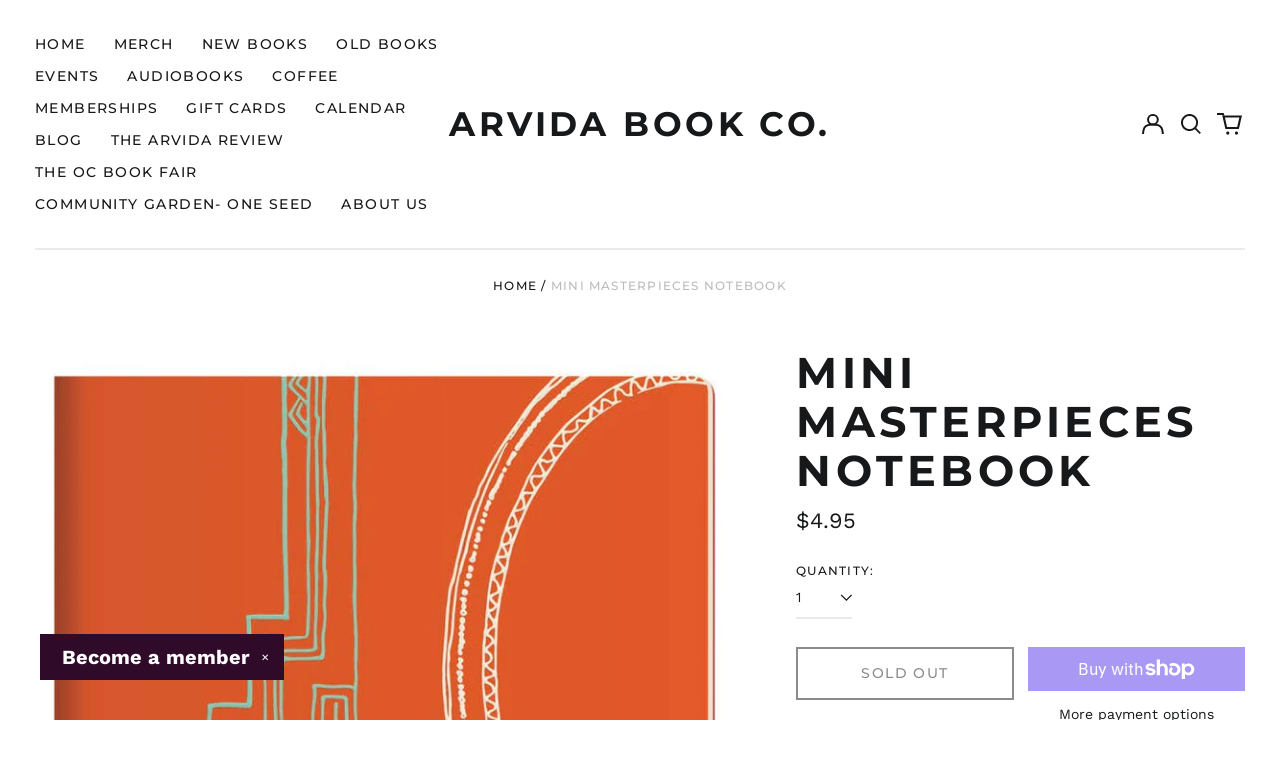

--- FILE ---
content_type: text/html; charset=utf-8
request_url: https://arvidabookco.com//variants/49082222182631/?section_id=store-availability
body_size: 453
content:
<div id="shopify-section-store-availability" class="shopify-section"><script type="application/json" data-availability-json>{
    "variant": 49082222182631,
    
      "availability": {
        "closest_location": {
          "available": false,
          "pickup_text": "Pickup currently unavailable at <strong>Arvida Book Co</strong>",
          "pickup_time": "Usually ready in 24 hours",
          "modal_text": "Check availability at other stores"
        },
        "list": [
          {
              "available": false,
              "name": "Arvida Book Co",
              "text": "Pickup currently unavailable",
              "address": "<p>115 West Main Street<br>Tustin CA 92780<br>United States</p>",
              "phone": "+19496364484"
            }
          
        ]
      }
    
  }
</script>
</div>

--- FILE ---
content_type: text/html; charset=UTF-8
request_url: https://withfriends.co/api/upsell.php?version=2&id=22188917
body_size: 1593
content:
{"id":"22188917","name":"Arvida Book Co","segment":"RETAIL","alias":"Arvida_Book_Co","oneLiner":"Support Tustin's only independent bookstore","currencyCode":"USD","currencySymbol":"$","status":"Live","coverPhoto":{"url":"https:\/\/withfriends.co\/picture\/22204801\/file"},"picture":{"url":"https:\/\/withfriends.co\/picture\/22206500\/file"},"video":null,"theme":{"darkColor":"#161819","defaultColor":"#f6f4f4","highlightColor":"#2f0a29","badgeText1":"Become a","badgeText2":"member","badgeAlignment":"LEFT","badgeFontSize":20,"badgeInverted":true,"cornerRoundness":0},"platformPageUrl":"memberships","enableRedirectUpsell":null,"enableFAQ":false,"enableBadge":true,"enableNavigationLink":false,"enableAddToCartUpsell":false,"enableSidebarUpsell":false,"enableMemberPriceUpsell":false,"prioritizeSubscriptions":false,"includeWelcomeGiftInFirstShipment":false,"subscriptionHeading":"Subscriptions","forceStripePayments":true,"drive":null,"membershipTiers":[{"id":"22188923","order":14491,"name":"Story Teller","commitment":0,"commitmentRenews":false,"description":"*excluding vintage titles","isSubscription":false,"shopifyProductVariantId":"gid:\/\/shopify\/ProductVariant\/50442182328551","image":{"url":"https:\/\/withfriends.co\/picture\/23790034\/file","isLegacyAspectRatio":false},"benefits":[],"redemptionBenefits":[],"welcomeGift":{"id":"22204635","name":"Member Sticker","deliveredToYour":"door","nextShipmentDate":"2026-01-25","shippingEnabled":false,"pickupEnabled":true,"popupName":"a Member Sticker"},"subscriptionBenefits":[],"plans":[{"kind":"MONTHLY","price":{"amount":0},"shopifySellingPlanId":"gid:\/\/shopify\/SellingPlan\/5204181223"},{"kind":"ANNUAL","price":{"amount":0},"shopifySellingPlanId":"gid:\/\/shopify\/SellingPlan\/5204213991"}],"discounts":[],"annualDiscount":null,"earlyAccessLine":"<b>Early access<\/b> to anniversary sales and events tickets","birthdayCouponLine":"","guestsBenefitLine":""},{"id":"22204641","order":14503,"name":"Book Collector","commitment":0,"commitmentRenews":false,"description":"*excluding vintage titles","isSubscription":false,"shopifyProductVariantId":"gid:\/\/shopify\/ProductVariant\/50454270214375","image":{"url":"https:\/\/withfriends.co\/picture\/22822438\/file","isLegacyAspectRatio":false},"benefits":[],"redemptionBenefits":[],"welcomeGift":{"id":"22204635","name":"Member Sticker","deliveredToYour":"door","nextShipmentDate":"2026-01-25","shippingEnabled":false,"pickupEnabled":true,"popupName":"a Member Sticker"},"subscriptionBenefits":[],"plans":[{"kind":"MONTHLY","price":{"amount":1000},"shopifySellingPlanId":"gid:\/\/shopify\/SellingPlan\/5208441063"},{"kind":"ANNUAL","price":{"amount":12000},"shopifySellingPlanId":"gid:\/\/shopify\/SellingPlan\/5208473831"}],"discounts":[],"annualDiscount":null,"earlyAccessLine":"<b>Early access<\/b> to anniversary sales and events tickets","birthdayCouponLine":"Free used book* on your birthday (pick up only) \ud83c\udf70","guestsBenefitLine":""},{"id":"22188926","order":14492,"name":"Cozy Corner Reader","commitment":0,"commitmentRenews":false,"description":"*excluding vintage titles","isSubscription":false,"shopifyProductVariantId":"gid:\/\/shopify\/ProductVariant\/50442184392935","image":{"url":"https:\/\/withfriends.co\/picture\/23790036\/file","isLegacyAspectRatio":false},"benefits":[{"name":"Free brewed coffee or tea once a week","id":"22204582"}],"redemptionBenefits":[{"name":"Free brewed coffee or tea once a week","id":"22204582"}],"welcomeGift":{"id":"22204635","name":"Member Sticker","deliveredToYour":"door","nextShipmentDate":"2026-01-25","shippingEnabled":false,"pickupEnabled":true,"popupName":"a Member Sticker"},"subscriptionBenefits":[],"plans":[{"kind":"MONTHLY","price":{"amount":2000},"shopifySellingPlanId":"gid:\/\/shopify\/SellingPlan\/5204246759"},{"kind":"ANNUAL","price":{"amount":24000},"shopifySellingPlanId":"gid:\/\/shopify\/SellingPlan\/5204279527"}],"discounts":[{"percentage":10,"scope":"RETAIL","disclaimer":"on all book purchases","code":{"platform":"SHOPIFY","hint":"PBMLPBEAREERNQRE-22188926"}}],"annualDiscount":null,"earlyAccessLine":"<b>Early access<\/b> to anniversary sales and events tickets","birthdayCouponLine":"Free used book* on your birthday (pick up only) \ud83c\udf70","guestsBenefitLine":""},{"id":"22189012","order":14494,"name":"Page Turner Patron","commitment":0,"commitmentRenews":false,"description":"*excluding vintage titles","isSubscription":false,"shopifyProductVariantId":"gid:\/\/shopify\/ProductVariant\/50442186981607","image":{"url":"https:\/\/withfriends.co\/picture\/22822443\/file","isLegacyAspectRatio":false},"benefits":[{"name":"50% off all cafe purchases","id":"22203807"},{"name":"Free brewed coffee or tea once a week","id":"22204582"}],"redemptionBenefits":[{"name":"Free brewed coffee or tea once a week","id":"22204582"}],"welcomeGift":{"id":"22204674","name":"Member Sticker and Exclusive Tote","deliveredToYour":"door","nextShipmentDate":"2026-01-25","shippingEnabled":false,"pickupEnabled":true,"popupName":"a Member Sticker and an Exclusive Tote"},"subscriptionBenefits":[],"plans":[{"kind":"MONTHLY","price":{"amount":5000},"shopifySellingPlanId":"gid:\/\/shopify\/SellingPlan\/5204410599"},{"kind":"ANNUAL","price":{"amount":60000},"shopifySellingPlanId":"gid:\/\/shopify\/SellingPlan\/5204443367"}],"discounts":[{"percentage":10,"scope":"RETAIL","disclaimer":"on all book purchases","code":{"platform":"SHOPIFY","hint":"CNTRGHEARECNGEBA-22189012"}}],"annualDiscount":null,"earlyAccessLine":"<b>Early access<\/b> to anniversary sales and events tickets","birthdayCouponLine":"Free used book* on your birthday (pick up only) \ud83c\udf70","guestsBenefitLine":""},{"id":"22188929","order":14493,"name":"Literary Lighthouse","commitment":0,"commitmentRenews":false,"description":"*excluding vintage titles<br\/>**scheduling and conditions apply","isSubscription":false,"shopifyProductVariantId":"gid:\/\/shopify\/ProductVariant\/50442184458471","image":{"url":"https:\/\/withfriends.co\/picture\/22822441\/file","isLegacyAspectRatio":false},"benefits":[{"name":"Use of the patio** twice annually","id":"22203803"},{"name":"Free brewed coffee or tea twice a week","id":"22203805"},{"name":"50% off all cafe purchases","id":"22203807"}],"redemptionBenefits":[{"name":"Use of the patio** twice annually","id":"22203803"},{"name":"Free brewed coffee or tea twice a week","id":"22203805"}],"welcomeGift":{"id":"22204675","name":"Member Sticker, Exclusive Tote, and Exclusive Travel Mug","deliveredToYour":"door","nextShipmentDate":"2026-01-25","shippingEnabled":false,"pickupEnabled":true,"popupName":"a Member Sticker, an Exclusive Tote, and an Exclusive Travel Mug"},"subscriptionBenefits":[],"plans":[{"kind":"MONTHLY","price":{"amount":10000},"shopifySellingPlanId":"gid:\/\/shopify\/SellingPlan\/5204312295"},{"kind":"ANNUAL","price":{"amount":120000},"shopifySellingPlanId":"gid:\/\/shopify\/SellingPlan\/5204345063"}],"discounts":[{"percentage":100,"scope":"EVENT","disclaimer":"to all events hosted at Arvida","code":null},{"percentage":15,"scope":"RETAIL","disclaimer":"on all book purchases","code":{"platform":"SHOPIFY","hint":"YVGRENELYVTUGUBHFR-22188929"}}],"annualDiscount":null,"earlyAccessLine":"<b>Early access<\/b> to anniversary sales and events tickets","birthdayCouponLine":"Free used book* on your birthday (pick up only) \ud83c\udf70","guestsBenefitLine":""},{"id":"22203799","order":14502,"name":"Guardian","commitment":0,"commitmentRenews":false,"description":"*excluding vintage titles<br\/>**scheduling and conditions apply","isSubscription":false,"shopifyProductVariantId":"gid:\/\/shopify\/ProductVariant\/50454270181607","image":{"url":"https:\/\/withfriends.co\/picture\/22822436\/file","isLegacyAspectRatio":false},"benefits":[{"name":"Use of the entire store for a private event**","id":"22203801"},{"name":"Use of the patio** twice annually","id":"22203803"},{"name":"Free brewed coffee or tea twice a week","id":"22203805"},{"name":"50% off all cafe purchases","id":"22203807"}],"redemptionBenefits":[{"name":"Use of the entire store for a private event**","id":"22203801"},{"name":"Use of the patio** twice annually","id":"22203803"},{"name":"Free brewed coffee or tea twice a week","id":"22203805"}],"welcomeGift":{"id":"22204675","name":"Member Sticker, Exclusive Tote, and Exclusive Travel Mug","deliveredToYour":"door","nextShipmentDate":"2026-01-25","shippingEnabled":false,"pickupEnabled":true,"popupName":"a Member Sticker, an Exclusive Tote, and an Exclusive Travel Mug"},"subscriptionBenefits":[],"plans":[{"kind":"MONTHLY","price":{"amount":50000},"shopifySellingPlanId":"gid:\/\/shopify\/SellingPlan\/5208375527"},{"kind":"ANNUAL","price":{"amount":600000},"shopifySellingPlanId":"gid:\/\/shopify\/SellingPlan\/5208408295"}],"discounts":[{"percentage":100,"scope":"EVENT","disclaimer":"to all events hosted at Arvida","code":null},{"percentage":15,"scope":"RETAIL","disclaimer":"on all book purchases","code":{"platform":"SHOPIFY","hint":"THNEQVNA-22203799"}}],"annualDiscount":null,"earlyAccessLine":"<b>Early access<\/b> to anniversary sales and events tickets","birthdayCouponLine":"Free used book* on your birthday (pick up only) \ud83c\udf70","guestsBenefitLine":""}],"shortOneLiner":null,"oneLinerCorrected":"Support Tustin's only independent bookstore, Arvida Book Co, by becoming a member.","timezone":"America\/New_York"}

--- FILE ---
content_type: text/html; charset=UTF-8
request_url: https://withfriends.co/api/upsell.php?version=2&id=22188917
body_size: 1593
content:
{"id":"22188917","name":"Arvida Book Co","segment":"RETAIL","alias":"Arvida_Book_Co","oneLiner":"Support Tustin's only independent bookstore","currencyCode":"USD","currencySymbol":"$","status":"Live","coverPhoto":{"url":"https:\/\/withfriends.co\/picture\/22204801\/file"},"picture":{"url":"https:\/\/withfriends.co\/picture\/22206500\/file"},"video":null,"theme":{"darkColor":"#161819","defaultColor":"#f6f4f4","highlightColor":"#2f0a29","badgeText1":"Become a","badgeText2":"member","badgeAlignment":"LEFT","badgeFontSize":20,"badgeInverted":true,"cornerRoundness":0},"platformPageUrl":"memberships","enableRedirectUpsell":null,"enableFAQ":false,"enableBadge":true,"enableNavigationLink":false,"enableAddToCartUpsell":false,"enableSidebarUpsell":false,"enableMemberPriceUpsell":false,"prioritizeSubscriptions":false,"includeWelcomeGiftInFirstShipment":false,"subscriptionHeading":"Subscriptions","forceStripePayments":true,"drive":null,"membershipTiers":[{"id":"22188923","order":14491,"name":"Story Teller","commitment":0,"commitmentRenews":false,"description":"*excluding vintage titles","isSubscription":false,"shopifyProductVariantId":"gid:\/\/shopify\/ProductVariant\/50442182328551","image":{"url":"https:\/\/withfriends.co\/picture\/23790034\/file","isLegacyAspectRatio":false},"benefits":[],"redemptionBenefits":[],"welcomeGift":{"id":"22204635","name":"Member Sticker","deliveredToYour":"door","nextShipmentDate":"2026-01-25","shippingEnabled":false,"pickupEnabled":true,"popupName":"a Member Sticker"},"subscriptionBenefits":[],"plans":[{"kind":"MONTHLY","price":{"amount":0},"shopifySellingPlanId":"gid:\/\/shopify\/SellingPlan\/5204181223"},{"kind":"ANNUAL","price":{"amount":0},"shopifySellingPlanId":"gid:\/\/shopify\/SellingPlan\/5204213991"}],"discounts":[],"annualDiscount":null,"earlyAccessLine":"<b>Early access<\/b> to anniversary sales and events tickets","birthdayCouponLine":"","guestsBenefitLine":""},{"id":"22204641","order":14503,"name":"Book Collector","commitment":0,"commitmentRenews":false,"description":"*excluding vintage titles","isSubscription":false,"shopifyProductVariantId":"gid:\/\/shopify\/ProductVariant\/50454270214375","image":{"url":"https:\/\/withfriends.co\/picture\/22822438\/file","isLegacyAspectRatio":false},"benefits":[],"redemptionBenefits":[],"welcomeGift":{"id":"22204635","name":"Member Sticker","deliveredToYour":"door","nextShipmentDate":"2026-01-25","shippingEnabled":false,"pickupEnabled":true,"popupName":"a Member Sticker"},"subscriptionBenefits":[],"plans":[{"kind":"MONTHLY","price":{"amount":1000},"shopifySellingPlanId":"gid:\/\/shopify\/SellingPlan\/5208441063"},{"kind":"ANNUAL","price":{"amount":12000},"shopifySellingPlanId":"gid:\/\/shopify\/SellingPlan\/5208473831"}],"discounts":[],"annualDiscount":null,"earlyAccessLine":"<b>Early access<\/b> to anniversary sales and events tickets","birthdayCouponLine":"Free used book* on your birthday (pick up only) \ud83c\udf70","guestsBenefitLine":""},{"id":"22188926","order":14492,"name":"Cozy Corner Reader","commitment":0,"commitmentRenews":false,"description":"*excluding vintage titles","isSubscription":false,"shopifyProductVariantId":"gid:\/\/shopify\/ProductVariant\/50442184392935","image":{"url":"https:\/\/withfriends.co\/picture\/23790036\/file","isLegacyAspectRatio":false},"benefits":[{"name":"Free brewed coffee or tea once a week","id":"22204582"}],"redemptionBenefits":[{"name":"Free brewed coffee or tea once a week","id":"22204582"}],"welcomeGift":{"id":"22204635","name":"Member Sticker","deliveredToYour":"door","nextShipmentDate":"2026-01-25","shippingEnabled":false,"pickupEnabled":true,"popupName":"a Member Sticker"},"subscriptionBenefits":[],"plans":[{"kind":"MONTHLY","price":{"amount":2000},"shopifySellingPlanId":"gid:\/\/shopify\/SellingPlan\/5204246759"},{"kind":"ANNUAL","price":{"amount":24000},"shopifySellingPlanId":"gid:\/\/shopify\/SellingPlan\/5204279527"}],"discounts":[{"percentage":10,"scope":"RETAIL","disclaimer":"on all book purchases","code":{"platform":"SHOPIFY","hint":"PBMLPBEAREERNQRE-22188926"}}],"annualDiscount":null,"earlyAccessLine":"<b>Early access<\/b> to anniversary sales and events tickets","birthdayCouponLine":"Free used book* on your birthday (pick up only) \ud83c\udf70","guestsBenefitLine":""},{"id":"22189012","order":14494,"name":"Page Turner Patron","commitment":0,"commitmentRenews":false,"description":"*excluding vintage titles","isSubscription":false,"shopifyProductVariantId":"gid:\/\/shopify\/ProductVariant\/50442186981607","image":{"url":"https:\/\/withfriends.co\/picture\/22822443\/file","isLegacyAspectRatio":false},"benefits":[{"name":"50% off all cafe purchases","id":"22203807"},{"name":"Free brewed coffee or tea once a week","id":"22204582"}],"redemptionBenefits":[{"name":"Free brewed coffee or tea once a week","id":"22204582"}],"welcomeGift":{"id":"22204674","name":"Member Sticker and Exclusive Tote","deliveredToYour":"door","nextShipmentDate":"2026-01-25","shippingEnabled":false,"pickupEnabled":true,"popupName":"a Member Sticker and an Exclusive Tote"},"subscriptionBenefits":[],"plans":[{"kind":"MONTHLY","price":{"amount":5000},"shopifySellingPlanId":"gid:\/\/shopify\/SellingPlan\/5204410599"},{"kind":"ANNUAL","price":{"amount":60000},"shopifySellingPlanId":"gid:\/\/shopify\/SellingPlan\/5204443367"}],"discounts":[{"percentage":10,"scope":"RETAIL","disclaimer":"on all book purchases","code":{"platform":"SHOPIFY","hint":"CNTRGHEARECNGEBA-22189012"}}],"annualDiscount":null,"earlyAccessLine":"<b>Early access<\/b> to anniversary sales and events tickets","birthdayCouponLine":"Free used book* on your birthday (pick up only) \ud83c\udf70","guestsBenefitLine":""},{"id":"22188929","order":14493,"name":"Literary Lighthouse","commitment":0,"commitmentRenews":false,"description":"*excluding vintage titles<br\/>**scheduling and conditions apply","isSubscription":false,"shopifyProductVariantId":"gid:\/\/shopify\/ProductVariant\/50442184458471","image":{"url":"https:\/\/withfriends.co\/picture\/22822441\/file","isLegacyAspectRatio":false},"benefits":[{"name":"Use of the patio** twice annually","id":"22203803"},{"name":"Free brewed coffee or tea twice a week","id":"22203805"},{"name":"50% off all cafe purchases","id":"22203807"}],"redemptionBenefits":[{"name":"Use of the patio** twice annually","id":"22203803"},{"name":"Free brewed coffee or tea twice a week","id":"22203805"}],"welcomeGift":{"id":"22204675","name":"Member Sticker, Exclusive Tote, and Exclusive Travel Mug","deliveredToYour":"door","nextShipmentDate":"2026-01-25","shippingEnabled":false,"pickupEnabled":true,"popupName":"a Member Sticker, an Exclusive Tote, and an Exclusive Travel Mug"},"subscriptionBenefits":[],"plans":[{"kind":"MONTHLY","price":{"amount":10000},"shopifySellingPlanId":"gid:\/\/shopify\/SellingPlan\/5204312295"},{"kind":"ANNUAL","price":{"amount":120000},"shopifySellingPlanId":"gid:\/\/shopify\/SellingPlan\/5204345063"}],"discounts":[{"percentage":100,"scope":"EVENT","disclaimer":"to all events hosted at Arvida","code":null},{"percentage":15,"scope":"RETAIL","disclaimer":"on all book purchases","code":{"platform":"SHOPIFY","hint":"YVGRENELYVTUGUBHFR-22188929"}}],"annualDiscount":null,"earlyAccessLine":"<b>Early access<\/b> to anniversary sales and events tickets","birthdayCouponLine":"Free used book* on your birthday (pick up only) \ud83c\udf70","guestsBenefitLine":""},{"id":"22203799","order":14502,"name":"Guardian","commitment":0,"commitmentRenews":false,"description":"*excluding vintage titles<br\/>**scheduling and conditions apply","isSubscription":false,"shopifyProductVariantId":"gid:\/\/shopify\/ProductVariant\/50454270181607","image":{"url":"https:\/\/withfriends.co\/picture\/22822436\/file","isLegacyAspectRatio":false},"benefits":[{"name":"Use of the entire store for a private event**","id":"22203801"},{"name":"Use of the patio** twice annually","id":"22203803"},{"name":"Free brewed coffee or tea twice a week","id":"22203805"},{"name":"50% off all cafe purchases","id":"22203807"}],"redemptionBenefits":[{"name":"Use of the entire store for a private event**","id":"22203801"},{"name":"Use of the patio** twice annually","id":"22203803"},{"name":"Free brewed coffee or tea twice a week","id":"22203805"}],"welcomeGift":{"id":"22204675","name":"Member Sticker, Exclusive Tote, and Exclusive Travel Mug","deliveredToYour":"door","nextShipmentDate":"2026-01-25","shippingEnabled":false,"pickupEnabled":true,"popupName":"a Member Sticker, an Exclusive Tote, and an Exclusive Travel Mug"},"subscriptionBenefits":[],"plans":[{"kind":"MONTHLY","price":{"amount":50000},"shopifySellingPlanId":"gid:\/\/shopify\/SellingPlan\/5208375527"},{"kind":"ANNUAL","price":{"amount":600000},"shopifySellingPlanId":"gid:\/\/shopify\/SellingPlan\/5208408295"}],"discounts":[{"percentage":100,"scope":"EVENT","disclaimer":"to all events hosted at Arvida","code":null},{"percentage":15,"scope":"RETAIL","disclaimer":"on all book purchases","code":{"platform":"SHOPIFY","hint":"THNEQVNA-22203799"}}],"annualDiscount":null,"earlyAccessLine":"<b>Early access<\/b> to anniversary sales and events tickets","birthdayCouponLine":"Free used book* on your birthday (pick up only) \ud83c\udf70","guestsBenefitLine":""}],"shortOneLiner":null,"oneLinerCorrected":"Support Tustin's only independent bookstore, Arvida Book Co, by becoming a member.","timezone":"America\/New_York"}

--- FILE ---
content_type: text/html; charset=UTF-8
request_url: https://withfriends.co/api/upsell.php?version=2&shop=arvida-book-co
body_size: 1674
content:
{"id":"22188917","name":"Arvida Book Co","segment":"RETAIL","alias":"Arvida_Book_Co","oneLiner":"Support Tustin's only independent bookstore","currencyCode":"USD","currencySymbol":"$","status":"Live","coverPhoto":{"url":"https:\/\/withfriends.co\/picture\/22204801\/file"},"picture":{"url":"https:\/\/withfriends.co\/picture\/22206500\/file"},"video":null,"theme":{"darkColor":"#161819","defaultColor":"#f6f4f4","highlightColor":"#2f0a29","badgeText1":"Become a","badgeText2":"member","badgeAlignment":"LEFT","badgeFontSize":20,"badgeInverted":true,"cornerRoundness":0},"platformPageUrl":"memberships","enableRedirectUpsell":null,"enableFAQ":false,"enableBadge":true,"enableNavigationLink":false,"enableAddToCartUpsell":false,"enableSidebarUpsell":false,"enableMemberPriceUpsell":false,"prioritizeSubscriptions":false,"includeWelcomeGiftInFirstShipment":false,"subscriptionHeading":"Subscriptions","forceStripePayments":true,"drive":null,"membershipTiers":[{"id":"22188923","order":14491,"name":"Story Teller","commitment":0,"commitmentRenews":false,"description":"*excluding vintage titles","isSubscription":false,"shopifyProductVariantId":"gid:\/\/shopify\/ProductVariant\/50442182328551","image":{"url":"https:\/\/withfriends.co\/picture\/23790034\/file","isLegacyAspectRatio":false},"benefits":[],"redemptionBenefits":[],"welcomeGift":{"id":"22204635","name":"Member Sticker","deliveredToYour":"door","nextShipmentDate":"2026-01-25","shippingEnabled":false,"pickupEnabled":true,"popupName":"a Member Sticker"},"subscriptionBenefits":[],"plans":[{"kind":"MONTHLY","price":{"amount":0},"shopifySellingPlanId":"gid:\/\/shopify\/SellingPlan\/5204181223"},{"kind":"ANNUAL","price":{"amount":0},"shopifySellingPlanId":"gid:\/\/shopify\/SellingPlan\/5204213991"}],"discounts":[],"annualDiscount":null,"earlyAccessLine":"<b>Early access<\/b> to anniversary sales and events tickets","birthdayCouponLine":"","guestsBenefitLine":""},{"id":"22204641","order":14503,"name":"Book Collector","commitment":0,"commitmentRenews":false,"description":"*excluding vintage titles","isSubscription":false,"shopifyProductVariantId":"gid:\/\/shopify\/ProductVariant\/50454270214375","image":{"url":"https:\/\/withfriends.co\/picture\/22822438\/file","isLegacyAspectRatio":false},"benefits":[],"redemptionBenefits":[],"welcomeGift":{"id":"22204635","name":"Member Sticker","deliveredToYour":"door","nextShipmentDate":"2026-01-25","shippingEnabled":false,"pickupEnabled":true,"popupName":"a Member Sticker"},"subscriptionBenefits":[],"plans":[{"kind":"MONTHLY","price":{"amount":1000},"shopifySellingPlanId":"gid:\/\/shopify\/SellingPlan\/5208441063"},{"kind":"ANNUAL","price":{"amount":12000},"shopifySellingPlanId":"gid:\/\/shopify\/SellingPlan\/5208473831"}],"discounts":[],"annualDiscount":null,"earlyAccessLine":"<b>Early access<\/b> to anniversary sales and events tickets","birthdayCouponLine":"Free used book* on your birthday (pick up only) \ud83c\udf70","guestsBenefitLine":""},{"id":"22188926","order":14492,"name":"Cozy Corner Reader","commitment":0,"commitmentRenews":false,"description":"*excluding vintage titles","isSubscription":false,"shopifyProductVariantId":"gid:\/\/shopify\/ProductVariant\/50442184392935","image":{"url":"https:\/\/withfriends.co\/picture\/23790036\/file","isLegacyAspectRatio":false},"benefits":[{"name":"Free brewed coffee or tea once a week","id":"22204582"}],"redemptionBenefits":[{"name":"Free brewed coffee or tea once a week","id":"22204582"}],"welcomeGift":{"id":"22204635","name":"Member Sticker","deliveredToYour":"door","nextShipmentDate":"2026-01-25","shippingEnabled":false,"pickupEnabled":true,"popupName":"a Member Sticker"},"subscriptionBenefits":[],"plans":[{"kind":"MONTHLY","price":{"amount":2000},"shopifySellingPlanId":"gid:\/\/shopify\/SellingPlan\/5204246759"},{"kind":"ANNUAL","price":{"amount":24000},"shopifySellingPlanId":"gid:\/\/shopify\/SellingPlan\/5204279527"}],"discounts":[{"percentage":10,"scope":"RETAIL","disclaimer":"on all book purchases","code":{"platform":"SHOPIFY","hint":"PBMLPBEAREERNQRE-22188926"}}],"annualDiscount":null,"earlyAccessLine":"<b>Early access<\/b> to anniversary sales and events tickets","birthdayCouponLine":"Free used book* on your birthday (pick up only) \ud83c\udf70","guestsBenefitLine":""},{"id":"22189012","order":14494,"name":"Page Turner Patron","commitment":0,"commitmentRenews":false,"description":"*excluding vintage titles","isSubscription":false,"shopifyProductVariantId":"gid:\/\/shopify\/ProductVariant\/50442186981607","image":{"url":"https:\/\/withfriends.co\/picture\/22822443\/file","isLegacyAspectRatio":false},"benefits":[{"name":"50% off all cafe purchases","id":"22203807"},{"name":"Free brewed coffee or tea once a week","id":"22204582"}],"redemptionBenefits":[{"name":"Free brewed coffee or tea once a week","id":"22204582"}],"welcomeGift":{"id":"22204674","name":"Member Sticker and Exclusive Tote","deliveredToYour":"door","nextShipmentDate":"2026-01-25","shippingEnabled":false,"pickupEnabled":true,"popupName":"a Member Sticker and an Exclusive Tote"},"subscriptionBenefits":[],"plans":[{"kind":"MONTHLY","price":{"amount":5000},"shopifySellingPlanId":"gid:\/\/shopify\/SellingPlan\/5204410599"},{"kind":"ANNUAL","price":{"amount":60000},"shopifySellingPlanId":"gid:\/\/shopify\/SellingPlan\/5204443367"}],"discounts":[{"percentage":10,"scope":"RETAIL","disclaimer":"on all book purchases","code":{"platform":"SHOPIFY","hint":"CNTRGHEARECNGEBA-22189012"}}],"annualDiscount":null,"earlyAccessLine":"<b>Early access<\/b> to anniversary sales and events tickets","birthdayCouponLine":"Free used book* on your birthday (pick up only) \ud83c\udf70","guestsBenefitLine":""},{"id":"22188929","order":14493,"name":"Literary Lighthouse","commitment":0,"commitmentRenews":false,"description":"*excluding vintage titles<br\/>**scheduling and conditions apply","isSubscription":false,"shopifyProductVariantId":"gid:\/\/shopify\/ProductVariant\/50442184458471","image":{"url":"https:\/\/withfriends.co\/picture\/22822441\/file","isLegacyAspectRatio":false},"benefits":[{"name":"Use of the patio** twice annually","id":"22203803"},{"name":"Free brewed coffee or tea twice a week","id":"22203805"},{"name":"50% off all cafe purchases","id":"22203807"}],"redemptionBenefits":[{"name":"Use of the patio** twice annually","id":"22203803"},{"name":"Free brewed coffee or tea twice a week","id":"22203805"}],"welcomeGift":{"id":"22204675","name":"Member Sticker, Exclusive Tote, and Exclusive Travel Mug","deliveredToYour":"door","nextShipmentDate":"2026-01-25","shippingEnabled":false,"pickupEnabled":true,"popupName":"a Member Sticker, an Exclusive Tote, and an Exclusive Travel Mug"},"subscriptionBenefits":[],"plans":[{"kind":"MONTHLY","price":{"amount":10000},"shopifySellingPlanId":"gid:\/\/shopify\/SellingPlan\/5204312295"},{"kind":"ANNUAL","price":{"amount":120000},"shopifySellingPlanId":"gid:\/\/shopify\/SellingPlan\/5204345063"}],"discounts":[{"percentage":100,"scope":"EVENT","disclaimer":"to all events hosted at Arvida","code":null},{"percentage":15,"scope":"RETAIL","disclaimer":"on all book purchases","code":{"platform":"SHOPIFY","hint":"YVGRENELYVTUGUBHFR-22188929"}}],"annualDiscount":null,"earlyAccessLine":"<b>Early access<\/b> to anniversary sales and events tickets","birthdayCouponLine":"Free used book* on your birthday (pick up only) \ud83c\udf70","guestsBenefitLine":""},{"id":"22203799","order":14502,"name":"Guardian","commitment":0,"commitmentRenews":false,"description":"*excluding vintage titles<br\/>**scheduling and conditions apply","isSubscription":false,"shopifyProductVariantId":"gid:\/\/shopify\/ProductVariant\/50454270181607","image":{"url":"https:\/\/withfriends.co\/picture\/22822436\/file","isLegacyAspectRatio":false},"benefits":[{"name":"Use of the entire store for a private event**","id":"22203801"},{"name":"Use of the patio** twice annually","id":"22203803"},{"name":"Free brewed coffee or tea twice a week","id":"22203805"},{"name":"50% off all cafe purchases","id":"22203807"}],"redemptionBenefits":[{"name":"Use of the entire store for a private event**","id":"22203801"},{"name":"Use of the patio** twice annually","id":"22203803"},{"name":"Free brewed coffee or tea twice a week","id":"22203805"}],"welcomeGift":{"id":"22204675","name":"Member Sticker, Exclusive Tote, and Exclusive Travel Mug","deliveredToYour":"door","nextShipmentDate":"2026-01-25","shippingEnabled":false,"pickupEnabled":true,"popupName":"a Member Sticker, an Exclusive Tote, and an Exclusive Travel Mug"},"subscriptionBenefits":[],"plans":[{"kind":"MONTHLY","price":{"amount":50000},"shopifySellingPlanId":"gid:\/\/shopify\/SellingPlan\/5208375527"},{"kind":"ANNUAL","price":{"amount":600000},"shopifySellingPlanId":"gid:\/\/shopify\/SellingPlan\/5208408295"}],"discounts":[{"percentage":100,"scope":"EVENT","disclaimer":"to all events hosted at Arvida","code":null},{"percentage":15,"scope":"RETAIL","disclaimer":"on all book purchases","code":{"platform":"SHOPIFY","hint":"THNEQVNA-22203799"}}],"annualDiscount":null,"earlyAccessLine":"<b>Early access<\/b> to anniversary sales and events tickets","birthdayCouponLine":"Free used book* on your birthday (pick up only) \ud83c\udf70","guestsBenefitLine":""}],"shortOneLiner":null,"oneLinerCorrected":"Support Tustin's only independent bookstore, Arvida Book Co, by becoming a member.","timezone":"America\/New_York"}